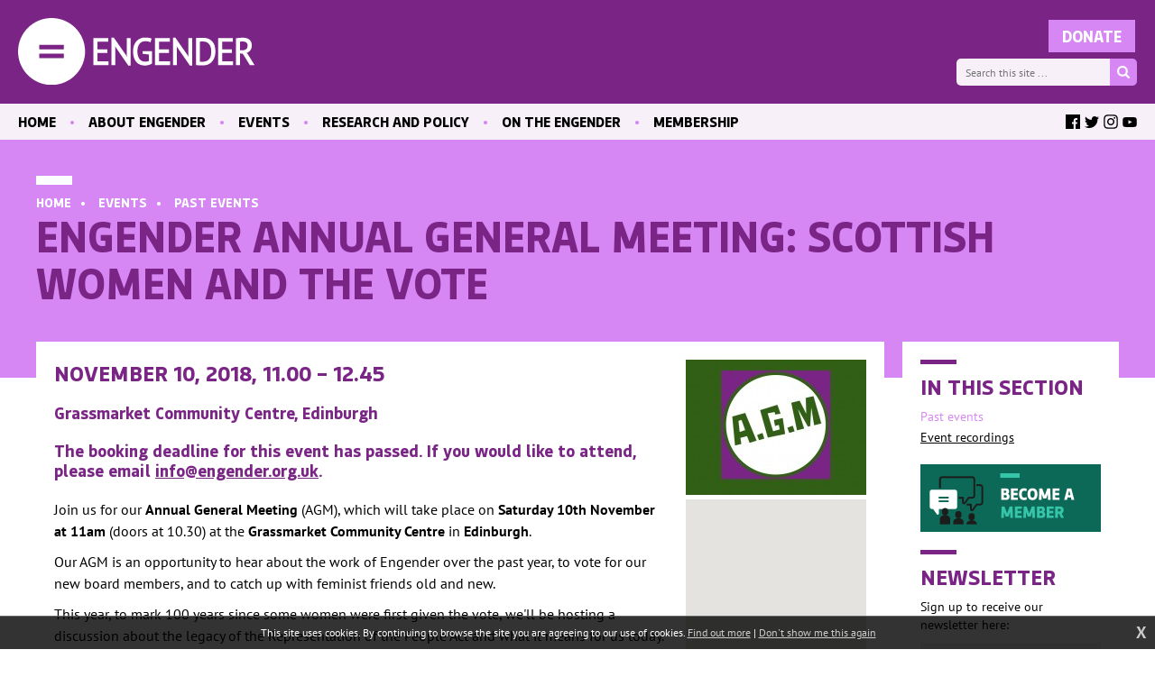

--- FILE ---
content_type: text/html; charset=UTF-8
request_url: https://www.engender.org.uk/content/events-past/92-engender-annual-general-meeting-scottish-women-and-the-vote/
body_size: 3945
content:
<!DOCTYPE html>
<html>
<head>
<title>Engender Annual General Meeting: Scottish women and the vote | Past events | Engender</title>
<meta http-equiv="Content-Type" content="text/html; charset=utf-8">
<meta name="viewport" content="width=device-width, initial-scale=1.0, maximum-scale=1.0">
<base href="https://www.engender.org.uk/">
<link rel="stylesheet" type="text/css" href="templates/en22.max.css?0829">
<link rel="image_src" href="https://www.engender.org.uk/events/92.jpg"/>

<meta property="og:site_name" content="Engender"/><meta property="og:title" content="Past events | Engender Annual General Meeting: Scottish women and the vote"/><meta property="og:image" content="https://www.engender.org.uk/events/92.jpg"/>
<script async src="https://www.googletagmanager.com/gtag/js?id=G-B3R3B606MD"></script>
<script>
  window.dataLayer = window.dataLayer || [];
  function gtag(){dataLayer.push(arguments);}
  gtag('js', new Date());

  gtag('config', 'G-B3R3B606MD');
</script>
</head>
<body onload="" class="ps-content page-events-past">
<!--sphider_noindex-->
<div class="skipto"><a href="/content/events-past/92-engender-annual-general-meeting-scottish-women-and-the-vote/#menu" tabindex="0">Skip to menu</a>
<a href="/content/events-past/92-engender-annual-general-meeting-scottish-women-and-the-vote/#contentstart" tabindex="0">Skip to content</a></div>
<div id="msgwrap"><div id="msgbar" onclick="hidebar();" title="Click to close"><span id="message"></span></div></div>
<div id="topbar"><div id="topcont"></div></div>

<header><a href="./" class="logo"><img src="gfx/engender.svg" alt="Engender"></a><div id="menubutton"><div class="rowbar rowtop"></div><div class="rowbar"></div><div class="rowbar"></div><div class="rowbar rowbottom"></div></div><form method="get" action="search/"><input type="text" name="q" id="search" class="searchtext" placeholder="Search this site ..."/><input type="submit" class="gosearch" value=""/></form></header>
<nav id="menu"><ul class="fl_menu fl_menucount7"><li id="menu_i_"><a href="./"><span class="menuwrap">Home</span></a></li><li id="menu_c_who-we-are"><a href="content/who-we-are/"><span class="menuwrap">About Engender</span></a><ul><li id="menu_c_staff_1"><a href="staff/"><span class="menuwrap">Our staff</span></a></li><li id="menu_c_board_1"><a href="board/"><span class="menuwrap">Our board</span></a></li><li id="menu_c_how-we-work_1"><a href="how-we-work/"><span class="menuwrap">How we work</span></a></li><li id="menu_c_activity-reports_1"><a href="activity-reports/"><span class="menuwrap">Activity reports</span></a></li><li id="menu_c_jobs_1"><a href="content/jobs/"><span class="menuwrap">Positions vacant</span></a></li><li id="menu_c_contact_1"><a href="content/contact/"><span class="menuwrap">Contact us</span></a></li></ul></li><li id="menu_c_events" class="curparent"><a href="content/events/"><span class="menuwrap">Events</span></a><ul class="subcur"><li id="menu_c_events-past_1" class="current"><a href="content/events-past/"><span class="menuwrap">Past events</span></a></li><li id="menu_c_webinar-recordings_1"><a href="event-recordings/"><span class="menuwrap">Event recordings</span></a></li></ul></li><li id="menu_c_research-policy"><a href="research-policy/"><span class="menuwrap">Research and Policy</span></a><ul><li id="menu_c_research-latest_1"><a href="research-latest/"><span class="menuwrap">Latest publications</span></a></li><li id="menu_e_131"><a href="https://emcc.engender.org.uk/" target="_blank"><span class="menuwrap">Equal Media &amp; Culture Centre</span></a></li><li id="menu_c_research-care_1"><a href="research-care/"><span class="menuwrap">Care</span></a></li><li id="menu_c_research-education-training_1"><a href="research-education-training/"><span class="menuwrap">Education and training</span></a></li><li id="menu_c_research-labour-market_1"><a href="research-labour-market/"><span class="menuwrap">The labour market</span></a></li><li id="menu_c_research-health_1"><a href="research-health/"><span class="menuwrap">Health</span></a></li><li id="menu_c_research-abortion-reproductive_1"><a href="research-abortion-reproductive/"><span class="menuwrap">Abortion and reproductive healthcare</span></a></li><li id="menu_c_research-representation_1"><a href="research-representation/"><span class="menuwrap">Women&#039;s representation</span></a></li><li id="menu_c_research-public-space_1"><a href="research-public-space/"><span class="menuwrap">Public space</span></a></li><li id="menu_c_research-social-security_1"><a href="research-social-security/"><span class="menuwrap">Social Security</span></a></li><li id="menu_c_research-vaw_1"><a href="research-vaw/"><span class="menuwrap">Violence against women</span></a></li><li id="menu_c_primary-prevention_1"><a href="primary-prevention/"><span class="menuwrap">-- Primary Prevention</span></a></li><li id="menu_c_research-rights_1"><a href="research-rights/"><span class="menuwrap">Women&#039;s rights</span></a></li><li id="menu_c_research-economy_1"><a href="research-economy/"><span class="menuwrap">Our economy</span></a></li></ul></li><li id="menu_c_on-the-engender"><a href="on-the-engender/"><span class="menuwrap">On the Engender</span></a><ul><li id="menu_c_blog_1"><a href="content/blog/"><span class="menuwrap">Blog</span></a></li><li id="menu_c_contribute_1"><a href="contribute/"><span class="menuwrap">Contribute</span></a></li></ul></li><li id="menu_c_membershipnew"><a href="content/membershipnew/"><span class="menuwrap">Membership</span></a><ul><li id="menu_c_join-engender_1"><a href="content/join-engender/"><span class="menuwrap">Join Engender</span></a></li><li id="menu_c_newsletter_1"><a href="newsletter/"><span class="menuwrap">Mailing list</span></a></li><li id="menu_c_organisations_1"><a href="content/organisations/"><span class="menuwrap">Our members</span></a></li><li id="menu_c_account_1"><a href="content/account/"><span class="menuwrap">Member area</span></a></li></ul></li><li id="menu_c_search"><a href="search/"><span class="menuwrap">Search</span></a></li></ul><div class="donate"><form action="https://www.paypal.com/cgi-bin/webscr" method="post" target="_blank"><input type="hidden" name="cmd" value="_s-xclick"/><input type="hidden" name="hosted_button_id" value="WABGH3ZRDRF5S"/><input type="submit" class="formsub" value="Donate"/></form></div><div class="socmed"><a href="https://www.facebook.com/Engender/" target="_blank" class="fb"><span class="textlabel">Facebook </span></a><a href="https://twitter.com/EngenderScot" target="_blank" class="tw"><span class="textlabel">Twitter </span></a><a href="https://www.instagram.com/engender.scot/" target="_blank" class="ig"><span class="textlabel">Instagram </span></a><a href="https://www.youtube.com/user/EngenderScotland" target="_blank" class="yt"><span class="textlabel">YouTube </span></a></div></nav></header>
<div id="menubg"></div>
<!--/sphider_noindex-->
<main id="contentstart">
<div class="pagetop"><div class="wrapper"><div class="breadcrumbs"><a href="./" class="noleft">Home</a><span class="divider"> </span><a href="content/events/">Events</a><span class="divider"> </span><a href="content/events-past/">Past events</a><span class="divider"> </span><a href="content/events-past/92-engender-annual-general-meeting-scottish-women-and-the-vote/">Engender Annual General Meeting: Scottish women and the vote</a></div><h1>Engender Annual General Meeting: Scottish women and the vote</h1></div></div>
<div class="wrapper"><div class="lhs">
<div><div class="eventinfo"><img src="events/92.jpg" alt="Engender Annual General Meeting: Scottish women and the vote"/><div id="map_canvas"></div><script type="text/javascript" src="https://maps.google.com/maps/api/js?key=AIzaSyCuY0yt5u8zgaFWXUtS0JgFefwDtTC7MZE"></script><script type="text/javascript">
function domap() {
dopoint('Grassmarket Community Centre', '', '', '', 0, 0);
}
var points = 1;
function trycheckmap() { if(typeof checkmap == 'function') checkmap(); else setTimeout(trycheckmap, 100); } trycheckmap();</script>
<p>Grassmarket Community Centre, 86 Candlemaker Row, Edinburgh EH1 2QA.<br/><a target="_blank" href="http://maps.google.com/maps?f=q&amp;source=s_q&amp;hl=en&amp;geocode=&amp;q=86+Candlemaker+Row%2C+Edinburgh+EH1+2QA%2C+UK&amp;aq=0&amp;vpsrc=0&amp;ie=UTF8">View larger map</a></p></div><h3 class="eventdate">November 10, 2018, 11.00 &ndash; 12.45</h3>
<h4>Grassmarket Community Centre, Edinburgh</h4></h4>
<h4>The booking deadline for this event has passed. If you would like to attend, please email <a href="mailto:info@engender.org.uk">info@engender.org.uk</a>.</h4><p>Join us for our <strong>Annual General Meeting </strong>(AGM), which will take place on <strong>Saturday 10th</strong><strong> November at 11am </strong>(doors at 10.30) at the <strong>Grassmarket Community Centre </strong>in <strong>Edinburgh</strong>.</p>
<p>Our AGM is an opportunity to hear about the work of Engender over the past year, to vote for our new board members, and to catch up with feminist friends old and new. </p>
<p>This year, to mark 100 years since some women were first given the vote, we&#039;ll be hosting a discussion about the legacy of the Representation of the People Act and what it means for us today.</p>
<p>There will be plenty of coffee and cake to keep us going, so please let us know if you have any dietary requirements when you book.</p>
<p>All are welcome to attend (although only members can vote), and you are welcome to bring children along. The venue is fully accessible.</p>
<p>Please let us know on the booking form if you require any assistance to make it possible for you to attend.</p><h4>The booking deadline for this event has passed. If you would like to attend, please email <a href="mailto:info@engender.org.uk">info@engender.org.uk</a>.</h4></div><div class="fl_rsslinks"></div></div><div class="rhs">
<h3 class="line">In this section</h3><ul><li class="current"><a href="content/events-past/">Past events</a></li><li><a href="event-recordings/">Event recordings</a></li></ul><a href="content/membershipnew/" class="mem"><img src="gfx/become-member@2x.png" alt="Become a member"/></a><h3 class="line">Newsletter</h3><p>Sign up to receive our newsletter here:</p><!-- Begin Mailchimp Signup Form -->
<div id="mc_embed_signup">
    <form action="https://scot.us20.list-manage.com/subscribe/post?u=77a9341837c1df7ee9cb19889&amp;id=1acd03e547&amp;f_id=00dc6ae7f0" method="post" id="mc-embedded-subscribe-form" name="mc-embedded-subscribe-form" class="validate" target="_self">
        <div id="mc_embed_signup_scroll">
<div class="mc-field-group">
	<input type="email" value="" name="EMAIL" class="required email" id="mce-EMAIL" placeholder="your@email.address" required>
	<input type="submit" class="formsub" value="Subscribe"/>
</div>
	<div id="mce-responses" class="clear foot">
		<div class="response" id="mce-error-response" style="display:none"></div>
		<div class="response" id="mce-success-response" style="display:none"></div>
	</div>    <!-- real people should not fill this in and expect good things - do not remove this or risk form bot signups-->
    <div style="position: absolute; left: -5000px;" aria-hidden="true"><input type="text" name="b_77a9341837c1df7ee9cb19889_1acd03e547" tabindex="-1" value=""></div>
    </div>
</form>
</div>

<!--End mc_embed_signup-->
</div></div>
<!--sphider_noindex-->

<div class="dptw"><div class="wrapper"><h2 class="line">Sign up to our mailing list</h2>
<p>Receive key feminist updates direct to your inbox:</p>
<div id="mc_embed_signup">
    <form action="newsletter/" method="post" target="_self">
	<input type="email" value="" name="email" placeholder="your@email.address" required>
	<input type="submit" class="formsub" value="Subscribe"/>
	</form>
</div>

</div></div>
</main>

<footer>
<p>Copyright &copy; Engender. All rights reserved. Registered charity, no SC029053.<p>
<p>Baltic Chambers, 50 Wellington Street, Glasgow G2 6HJ.</p>
<p><a href="privacy/">Privacy policy</a></p>
<p>Tel 07889 805785<span class="divider">&bull;</span>Email <a href="mailto:info@engender.co.uk">info@engender.co.uk</a></p>
<p><a href="https://www.fuzzylime.co.uk/" target="_blank">Responsive website design and development by fuzzylime.</a></p>
</footer>
<img src="gfx/fl_loading.svg" alt="Loading" id="fl_loading"/>
<script>function doextra(){Asset.javascript('scripting/en22.js');}</script><script async src="https://www.engender.org.uk/scripting/mootools.js?0626"></script><script>function showmsg(m){setTimeout(function(){showmsg(m)},500)}function chkmooready(){if(window.MooTools)doready(); else setTimeout(chkmooready,100)}chkmooready();function doready(){Asset.javascript('https://www.engender.org.uk/scripting/cmsplus_frontend.js?0308');if(typeof doextra=='function'){function chkcmsready(){if(typeof showmorecookieinfo == 'function')doextra();else setTimeout(chkcmsready,100)}chkcmsready()}}</script><script async src="https://www.google.com/recaptcha/api.js"></script>

<!--/sphider_noindex-->
<div id="cookieinfo"></div>
</body>
</html>

--- FILE ---
content_type: text/javascript
request_url: https://www.engender.org.uk/scripting/en22.js
body_size: 9979
content:
function checkScrollPos(){var e=$("newcont").getScroll().x,n=$("newwrap").getSize().x,o=$("newcont").getScrollSize().x;e<=0?$("scrollleft").addClass("scrollhidden"):$("scrollleft").removeClass("scrollhidden"),o-n<=e?$("scrollright").addClass("scrollhidden"):$("scrollright").removeClass("scrollhidden")}function breakScroll(e){var n=$("newcont").getScroll().x,o=$("newwrap").getSize().x,t=o-100,a=$("newcont").getScrollSize().x;(t="scrollright"==this.id?n+t:n-t)<0?t=0:a-o<t&&(t=a-o),new Fx.Scroll("newcont").start(t,0)}var go,map,infowindow,rotatetime=3e3,fadetime=1e3,rotateimgs=new Array,pos=0,inprogress=0;function getfrontimages(e){for(var n=$(e),o=0,t=0;t<n.childNodes.length;t++)"A"==n.childNodes[t].nodeName&&(n.childNodes[t].id="fadeimg_"+o,$("fadeimg_"+o).style.display="none",rotateimgs[rotateimgs.length]=n.childNodes[t],1==rotateimgs.length&&(n.childNodes[t].style.display="block"),o++);1<rotateimgs.length&&(go=setInterval(rotateimages,rotatetime+fadetime)),$("dot_0").className+=" curdot"}function rotateimages(){var e;e=rotateimgs[pos+1]?pos+1:0,fadeimg(rotateimgs[e],rotateimgs[pos]),pos=e}function fadeimg(e,n){var o=new Fx.Tween($(e.id),{duration:fadetime,onStart:function(){inprogress=1},onComplete:function(){n.style.display="none",inprogress=0}});o.set("opacity",0),e.style.display="block",n.style.zIndex=4,e.style.zIndex=5,o.start("opacity",1);for(var t=e.id.split("_"),a=0;a<=3;a++)$("dot_"+a)&&($("dot_"+a).className=$("dot_"+a).className.replace(/ curdot/g,""),t[1]==a&&($("dot_"+a).className+=" curdot"))}function fadeto(e){e!=pos&&1!=inprogress&&(fadeimg(rotateimgs[e],rotateimgs[pos]),pos=e,clearInterval(go))}function showmoreblogs(){$("blogboxes").removeClass("hasjs")}var maploaded=0,mapzoom=0,pointsarray=[],areasarray=[],shownlayers=[],infowindows=[],inited=0;function showtoggle(e){if(closeinfo(),1==$("cat_"+e).checked){for(var n=0;n<pointsarray.length;n++)pointsarray[n].myCat==e&&pointsarray[n].setVisible(!0);for(n=0;n<areasarray.length;n++)areasarray[n].myCat==e&&areasarray[n].setMap(map)}else{for(n=0;n<pointsarray.length;n++)pointsarray[n].myCat==e&&(infowindows[n]&&infowindows[n].close(map,pointsarray[n]),pointsarray[n].setVisible(!1));for(n=0;n<areasarray.length;n++)areasarray[n].myCat==e&&areasarray[n].setMap(null)}}function closeinfo(){for(var e=0;e<infowindows.length;e++)infowindows[e].close(map,pointsarray[e])}function initialize(){var e;($("map_canvas")||$("mapcontainer"))&&1!=inited&&(inited=1,e={zoom:9,center:new google.maps.LatLng(55.805261,-3.982919),mapTypeId:google.maps.MapTypeId.ROADMAP,controlSize:20},map=$("map_canvas")?new google.maps.Map($("map_canvas"),e):new google.maps.Map($("mapcontainer"),e),google.maps.event.addListener(map,"tilesloaded",function(){maploaded=1}),google.maps.event.addListener(map,"click",function(){closeinfo()}))}function dopoint(a,e,s,i,c,n){var o,t;1==n?(new google.maps.Geocoder).geocode({address:e},function(e,n){var o,t;n==google.maps.GeocoderStatus.OK&&(""!=i&&(o=new google.maps.InfoWindow({content:i,maxWidth:350})),(t=new google.maps.Marker({position:e[0].geometry.location,map:map,title:a,icon:s})).myCat=c,pointsarray.push(t),""!=i&&(infowindows.push(o),google.maps.event.addListener(t,"click",function(){closeinfo(),o.open(map,t)})))}):(o=new google.maps.InfoWindow({content:i,maxWidth:350}),e=e.split(","),e=new google.maps.LatLng(e[0],e[1]),(t=""==i?new google.maps.Marker({position:e,map:map,title:a,icon:s,zIndex:google.maps.Marker.MAX_ZINDEX+1}):new google.maps.Marker({position:e,map:map,title:a,icon:s})).myCat=c,pointsarray.push(t),""!=i&&(infowindows.push(o),google.maps.event.addListener(t,"click",function(){closeinfo(),o.open(map,t)})))}function dopolypoint(e,n,o,t,a){var s=new google.maps.InfoWindow({content:t,maxWidth:350}),i=new google.maps.Marker({position:n,map:map,title:e,icon:o});i.myCat=a,pointsarray.push(i),infowindows.push(s),google.maps.event.addListener(i,"click",function(){closeinfo(),s.open(map,i)})}function dopolygon(e,n,o,t,a){var s=new google.maps.Polygon({paths:e,strokeColor:"#7ac142",strokeOpacity:.8,strokeWeight:2,fillColor:"#7ac142",fillOpacity:.35});s.myCat=a,s.setMap(map),areasarray.push(s);for(var i=new google.maps.LatLngBounds,c=0;c<e.length;c++)i.extend(e[c]);dopolypoint(n,i.getCenter(),o,t,a)}function dobounds(){for(var e=new google.maps.LatLngBounds,n=0;n<pointsarray.length;n++)e.extend(pointsarray[n].position);map.fitBounds(e),1==pointsarray.length&&map.setZoom(12),setTimeout(function(){mapzoom=1,"function"==typeof checkall&&checkall()},500)}function checkbounds(){pointsarray.length==points?dobounds():setTimeout(function(){checkbounds()},100)}function checkmap(){1==maploaded?0<points&&(domap(),checkbounds()):setTimeout(function(){checkmap()},100)}var faqsized=0;function togglefaq(e){0==faqsized?(sizefaq(),setTimeout(function(){togglefaq(e)},10)):("SPAN"==e.target.nodeName&&(e.target=e.target.parentNode),-1==e.target.parentNode.className.indexOf("faqshown")?(e.target.parentNode.className="faqjs faqshown",window.location.hash="rl"+e.target.parentNode.id):e.target.parentNode.className="faqjs faq")}function initfaq(){var n=window.location.hash.replace(/#/,"");-1!=(n=n.replace(/rlslider/,"slider")).indexOf("slider")&&setTimeout(function(){new Fx.Scroll(window,{offset:{x:0,y:-100}}).toElement(n)},1e3),$$(".questionanswer").each(function(e){n==e.parentNode.id?e.parentNode.className="faqjs faqshown":e.parentNode.className="faqjs faq"})}function sizefaq(){$$(".questionanswer").each(function(n){n.addClass("notrans"),setTimeout(function(){n.addClass("answershown");var e=n.getSize().y;n.setStyle("max-height",e+"px"),n.removeClass("answershown"),setTimeout(function(){n.removeClass("notrans")},5)},5)}),faqsized=1}function is_touch_device(){return void 0!==window.orientation||-1!==navigator.userAgent.indexOf("IEMobile")}function is_touch_support(){return!!("ontouchstart"in window)}var curclicked="",curlinks=[],screensize=0,lastscreensize=0,screeny=0,lastscreeny=0,menushown=0,toggled=0;function togglemenu(){var e,n;0==toggled&&(n=0==menushown?(e="block",menushown=1,"menushown"):(e="none",menushown=0,""),$("menu").removeClass("menunone"),$("menu").removeClass("menublock"),document.body.removeClass("menublock"),$("menu").addClass("menu"+e),document.body.addClass("menu"+e),$("menubutton").className=n,toggled=1)}function menuin(e){e.childNodes[1].setStyle("max-height",sh[e.id]+"px")}function menuout(e){e.childNodes[1].setStyle("max-height",0)}var prepped=0,sh=[];function prepmenu(){$$(".fl_menu > li").each(function(e){var n;1<e.childNodes.length&&(e.childNodes[1].addClass("size"),0==prepped&&(e.addEvent("mouseenter",function(){menuin(this)}),e.addEvent("mouseleave",function(){menuout(this)})),e.childNodes[1].setStyle("max-height","none"),n=e.childNodes[1].getSize().y,e.childNodes[1].setStyle("max-height",0),setTimeout(function(){e.childNodes[1].removeClass("size")},10),sh[e.id]=n)}),prepped=1}var menuinpro=0,menusize=960,active=[],prevent=0,curclicked="";function checksize(){}function checkchange(){}window.addEvent("domready",function(){screensize=window.getSize().x,(lastscreensize=screensize)<menusize?(menushown=0,$("menu").addClass("menunone"),$("menu").removeClass("menublock"),document.body.removeClass("menublock"),$("menubutton").className="",setTimeout(function(){$("menu").addClass("menutrans")},50)):prepmenu();var o=1;-1!=navigator.platform.indexOf("MacIntel")&&is_touch_device()&&(o=0),$$(".fl_menu > li").each(function(n){1<n.childNodes.length&&(n.addClass("hassubmenu"),active[n.id]=0,n.firstChild.addEvent("click",function(e){-1==$("menu").className.indexOf("menublock")&&is_touch_device()&&(e.preventDefault(),curclicked!=n.id?(""!=curclicked&&menuout($(curclicked)),curclicked=n.id,menuin($(curclicked)),prevent=1,setTimeout(function(){prevent=0},400)):window.location=n.firstChild.href)}),n.childNodes[1].addEvent("click",function(){(1==o||screensize<menusize)&&(prevent=1,setTimeout(function(){prevent=0},400))}),n.firstChild.firstChild.addEvent("click",function(){-1!=$("menu").className.indexOf("menublock")&&(1==o||screensize<menusize)&&(window.location.href=n.firstChild.href,prevent=1,setTimeout(function(){prevent=0},400))}),n.addEvent("click",function(e){1!=prevent&&-1!=$("menu").className.indexOf("menublock")&&(1==o||screensize<menusize)&&(e.preventDefault(),0==active[n.id]?(n.addClass("expanded"),n.childNodes[1].addClass("tapped"),active[n.id]=1):(n.removeClass("expanded"),n.childNodes[1].removeClass("tapped"),active[n.id]=0))}))}),$("menubutton").addEvent("click",function(){toggled=0,togglemenu()}),$("menubg").addEvent("click",function(){toggled=0,togglemenu()});var e,o=1;-1!=navigator.platform.indexOf("MacIntel")&&is_touch_device()&&(o=0),$("faq")&&($$(".questiontitle").addEvent("click",togglefaq),initfaq()),$("map_canvas")&&initialize(),$("showmore")&&($("blogboxes").addClass("hasjs"),$("showmore").addEvent("click",showmoreblogs)),$("imgfade")&&getfrontimages("imgfade"),$("newcont")&&((e=new Element("div")).id="scrollleft",e.className="scrollhidden",e.inject("newwrap"),(e=new Element("div")).id="scrollright",e.inject("newwrap"),$("newcont").addEvent("scroll",checkScrollPos),$("scrollleft").addEvent("click",breakScroll),$("scrollright").addEvent("click",breakScroll),checkScrollPos())}),window.addEvent("load",function(){menusize<=screensize&&prepmenu(),$("faq")&&sizefaq()}),is_touch_device()&&window.addEvent("touchstart",function(e){setTimeout(function(){""!=curclicked&&1!=prevent&&(menuout($(curclicked)),curclicked="")},350)}),window.addEvent("resize",function(){$("faq")&&sizefaq(),$("newcont")&&checkScrollPos(),(screensize=window.getSize().x)!=lastscreensize&&(""!=curclicked&&($(curclicked).removeClass("hovered"),curclicked=""),menusize<=(lastscreensize=screensize)?(menurun=0,menushown=1,$("menu").removeClass("menunone"),$("menu").removeClass("menublock"),$("menu").removeClass("menutrans"),document.body.removeClass("menublock"),prepmenu()):(menushown=0,$("menu").removeClass("menublock"),$("menu").addClass("menunone"),document.body.removeClass("menublock"),$("menubutton").className="",setTimeout(function(){$("menu").addClass("menutrans")},50)),""!=curclicked&&($(curclicked).removeClass("hovered"),curclicked=""))}),window.addEvent("touchstart",function(){});